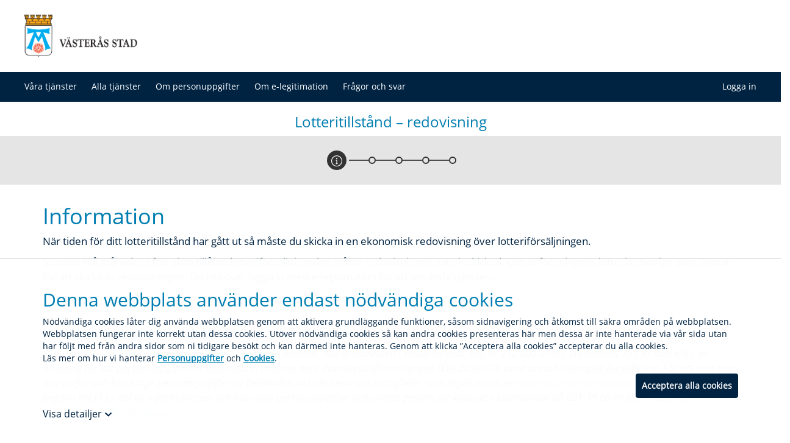

--- FILE ---
content_type: text/html; charset=utf-8
request_url: https://minasidor.vasteras.se/s/lotteritillstand_redovisning
body_size: 696
content:

<!DOCTYPE html>
<html lang="en">
  <head>
    <meta charset="utf-8">
    <meta http-equiv="X-UA-Compatible" content="IE=edge">
    <meta name="viewport" content="width=device-width, initial-scale=1">
    <!-- The above 3 meta tags *must* come first in the head; any other head content must come *after* these tags -->
    <meta name="description" content="">
    <meta name="author" content="">
    <meta name="google" content="notranslate" />
    <link rel="icon" href="../../favicon.ico">
    <script >API_URL="https://minasidor.vasteras.se"</script>
 <title>Självservice</title>
   <!-- <script src="https://polyfill.io/v3/polyfill.min.js?features=Object.entries%2CObject.keys%2CObject.values%2Cdefault%2Ces2015%2Ces2016%2Ces2017%2Ces2018%2Ces2019%2Ces5%2Ces6%2Ces7"></script> -->
	<link rel="stylesheet" href="/a/portal.css">
 
  	<link href="/fonts/fa5/css/all.min.css" rel="stylesheet"> 
	<link href="/fonts/fa5/css/light.min.css" rel="stylesheet">
    <link href="/fonts/font.css" rel="stylesheet">
    <link href="/angle/vendor/simple-line-icons/css/simple-line-icons.css" rel="stylesheet" type="text/css">
    <link href="/font-awesome/css/font-awesome.min.css" rel="stylesheet">
    <link href="/flatpickr/flatpickr.css" rel="stylesheet">
    <link href="/css/bootstrap.min.css" rel="stylesheet">
  </head>
  <body>
    <div id="root"></div>
    <script src="/static/js/main.js"></script>
    <script src="bootstrap-3/js/bootstrap.min.js"></script>
  </body>
</html>


--- FILE ---
content_type: text/html; charset=utf-8
request_url: https://minasidor.vasteras.se/s/bootstrap-3/js/bootstrap.min.js
body_size: 696
content:

<!DOCTYPE html>
<html lang="en">
  <head>
    <meta charset="utf-8">
    <meta http-equiv="X-UA-Compatible" content="IE=edge">
    <meta name="viewport" content="width=device-width, initial-scale=1">
    <!-- The above 3 meta tags *must* come first in the head; any other head content must come *after* these tags -->
    <meta name="description" content="">
    <meta name="author" content="">
    <meta name="google" content="notranslate" />
    <link rel="icon" href="../../favicon.ico">
    <script >API_URL="https://minasidor.vasteras.se"</script>
 <title>Självservice</title>
   <!-- <script src="https://polyfill.io/v3/polyfill.min.js?features=Object.entries%2CObject.keys%2CObject.values%2Cdefault%2Ces2015%2Ces2016%2Ces2017%2Ces2018%2Ces2019%2Ces5%2Ces6%2Ces7"></script> -->
	<link rel="stylesheet" href="/a/portal.css">
 
  	<link href="/fonts/fa5/css/all.min.css" rel="stylesheet"> 
	<link href="/fonts/fa5/css/light.min.css" rel="stylesheet">
    <link href="/fonts/font.css" rel="stylesheet">
    <link href="/angle/vendor/simple-line-icons/css/simple-line-icons.css" rel="stylesheet" type="text/css">
    <link href="/font-awesome/css/font-awesome.min.css" rel="stylesheet">
    <link href="/flatpickr/flatpickr.css" rel="stylesheet">
    <link href="/css/bootstrap.min.css" rel="stylesheet">
  </head>
  <body>
    <div id="root"></div>
    <script src="/static/js/main.js"></script>
    <script src="bootstrap-3/js/bootstrap.min.js"></script>
  </body>
</html>


--- FILE ---
content_type: text/css; charset=utf-8
request_url: https://minasidor.vasteras.se/a/portal.css
body_size: 8984
content:
/*BILD FÖR SWISH I PAYMENT*/
h1.swish a{
font-size: 0px;
    padding: 0.46em 1.6em;
    border: 0.1em solid lightgrey;
    margin: 0 0.2em 0.2em 0;
    box-sizing: border-box;
    /* box-shadow: 0 0.04em rgba(0,0,0,0.35); */
    text-decoration: none;
    /* color: black; */
    text-shadow: 0 0.04em rgba(0,0,0,0.35);
    /* background-color: lightgray; */
    display: inline-block;
    text-align: center;
    border-radius: 0.12em;
    /* border-color: #ccc; */
    border-style: none;
    border-width: 2px;
    text-transform: capitalize;
    width: 70%;
    background-image: url(https://minasidor.vasteras.se/a/swish.jpeg);
    background-repeat: no-repeat;
    background-size: contain;
    height: 88px;
}


/*BILD FÖR KORT I PAYMENT*/
h1.card a{
font-size: 0px;
    padding: 0.46em 1.6em;
    border: 0.1em solid lightgrey;
    margin: 0 0.2em 0.2em 0;
    box-sizing: border-box;
    /* box-shadow: 0 0.04em rgba(0,0,0,0.35); */
    text-decoration: none;
    /* color: black; */
    text-shadow: 0 0.04em rgba(0,0,0,0.35);
    /* background-color: lightgray; */
    display: inline-block;
    text-align: center;
    border-radius: 0.12em;
    /* border-color: #ccc; */
    border-style: none;
    border-width: 2px;
    text-transform: capitalize;
    width: 70%;
    background-image: url(https://minasidor.vasteras.se/a/kort.png);
    background-repeat: no-repeat;
    background-size: contain;
    height: 88px;
}

.sp-search h1 {
    text-align: left;
}
.gap {
 	height:  72px; 
}
.service h1 {
font-family: 'Open Sans', sans-serif !important; 
}
.sp-search h1 {
font-family: 'Open Sans', sans-serif !important; 
}
.s-row .col-md-12 {
	position: relative;
    padding: 0;
    top: -12px;
}
p, div, label, pre, span, a {
font-family: 'Open Sans', sans-serif !important; 

}
p, div, label, pre, a {
color: rgb(0, 35, 66);
}

h1, h2, h3, h4 {
font-family: 'Open Sans', sans-serif !important;
color:rgb(0, 126, 177) !important;
font-weight: 400 !important;
}

.sp-search p {
    text-align: left;
}
.mypage-row .col-md-12 >div >div:first-child {
    justify-content: flex-start !important;
    //padding: 20px 0;
    //height: 107px;
    padding: 24px 40px !important;
}
.profile label  {
	z-index: 1234 !important;
}

.ql-indent-1 {
	margin-left: 12px !important;
}
.ql-indent-2 {
	margin-left: 24px !important;
}
.ql-indent-3 {
	margin-left: 24px !important;
}
.mypage-row span:hover, a:hover {
	text-decoration: none !important;
}
.home-row .col-md-12 >div:nth-child(2) {
	z-index: 1;
    position: relative;
}
.serviceborder .col-md-12 {
	padding: 0 !important;
}
.mypage-row span, a {
	text-decoration: none !important;
}
.content-row {
    min-height: calc(100vh - 281px);
}

.hide{
height:0px;
 width:0px;
  opacity:0;
}

.hideInPortal{
height:0px;
 width:0px;
  opacity:0;
}
body {
	overflow-x: hidden;
    font-family: "Open Sans" !important;
}
.home-row {
background: #f7f7f7 !important;
position: relative;
top: -12px;
overflow: hidden;
padding: 50px 0;
}
h1, .sp-search {
	z-index: 1;
    position: relative;
}
.sp-search >div:first-child{
	//min-width: 360px;
}
.home-row:after {
    background: linear-gradient(90deg, #fff 0, rgba(255, 255, 255, 0) 100%);
    clip-path: polygon(100% 0, 0 0, 100% 100%);
        width: 100%;
    height: 100%;
    position: absolute;
    top: 0;
    left: 0;
    display: block;
    content: "";
        z-index: 0;
}
.home-row:before {
	display: block;
    z-index: 0;
    background: linear-gradient(135deg, #fff 0, rgba(255, 255, 255, 0) 100%);
    clip-path: polygon(70% 0, 100% 0, 100% 20%, 80% 100%, 20% 100%);
        width: 100%;
    height: 100%;
    position: absolute;
    top: 0;
    left: 0;
    content: "";
}
li::after {
	background: #dce8f0 !important;
}
.main-nav .col-md-12 >div >ul li span {

}
.main-nav .col-md-12 >div >div {
	background: #dce8f0  !important;
}
.serviceborder {
    position: relative;
    top: -12px;
}
/*
.button {

}
button:focus {
	outline: none !important;
}
button span {
	color: black !important;
    display: block !important;
    background-color: white !important;
    transition: all 0.2s ease 0s !important;
    padding: 10px 24px !important;
    border-radius: 256px !important;
}
button {
	margin-bottom: 12px !important;
	transition: .2s ease all !Important;
 	font-size: 14px !important;
    justify-content: center !important;
    margin: 0 12px 12px 12px !important;
    -webkit-appearance: none !important;
    border-radius: 40px !important;
    max-width: 350px !important;    
    display: inline-block;
    cursor: pointer;
    background: black;
    border-width: initial !important;
    border-style: none !important;
    border-color: initial !important;
    border-image: initial !important;
    padding: 2px !important;
}
*/

.skyline img {
   width:100%;
  height: auto;
}

img {
max-width: 100%
}

.bottom-container {
	background: rgb(0, 35, 66);
    //padding: 26px 26px 50px 26px;
    padding: 26px 40px;
    display: flex;
    flex-direction: row;
    position: relative;
    overflow: hidden;
}
.footer-link {
	position: absolute;
    right: 26px;
    bottom: 26px;
    z-index: 1;
}
.bottom-container a {

    color: white;
}


.bottom-container >div:first-child {
    background: url(./logovasteras.jpg);
    display: none;
    height: auto;
    width: 85px;
    background-size: contain;
    background-repeat: no-repeat;
}
.bottom-container div {
	margin-right: 26px;
    padding-bottom: 12px;
}
.bottom-container h2 {
	color: white !important;
    font-size: 24px;
    position: relative;
        margin: 0 0 12px 0;
}
.bottom-container p {
	color: white;
    position: relative;
}
.bottom-container div {
	position: relative;
}

.map-save-state {
	max-height: 50px!important;
}
.controls-wrapper {
	padding: 0 6px 6px 0 !important;
}
.ol-viewport {
 	//min-height: 150px !important; 
}
.ol-viewport canvas {
 	//min-height: inherit;
 // width: auto !important;
}
.selected {
 	padding: 0 !important; 
}
.map-wrapper div div input {
	//width: 250px;
    position: relative;
    top: 12px;
   // left: -34px;
}
.map-wrapper >div:nth-child(2) {
	height: inherit !important;
}

/* -------------------- style-changes Västerås -------------------- */

.sc-gNJABI.pyVJR, .sc-lnmtFM.gJMEiY {
    margin-bottom: 30px;
}

/* avstånd mellan kategorierna under våra tjänster */
.sp-formgroup-container.sc-hMFtBS.dpbccA {
    min-height: 350px;
}

/* färg etikett tjänster*/
.sc-hEsumM.bMTegn {
    background-color: #002342;
    border: none;
    color: #fff;
    font-weight: normal;
}

/* ta bort onödig rubrik över alla tjänster */
.sc-hEsumM.eUBHpb {
    display: none;
}

/* header inne i tjänst */
.sc-hMFtBS.jsQQwY {
    background: rgb(247, 247, 247);
}

/* ikon header i tjänst */
.sc-fQkuQJ.FPUra {
    background: rgb(0, 35, 66);
    padding: 3px;
}

icon-badge, icon-info {
     top: 3px; 
}

.sc-hMFtBS.eHiGKM button {
    border: 1px  rgb(0, 35, 66);
}

/* Sidan frågor och svar */
.sc-hMFtBS.jgWdLT  {
    max-width: 1170px;
    margin: 0 auto;
}

/* pdf under alla tjänster */
.sc-bYSBpT.hKcpTU {
      left: inherit;
}

/* länkar är blå */
p a {
      color: #337ab7;
}

.ReactModal__Overlay, .ReactModal__Overlay--after-open{
  z-index: 9999999 !important;
}

.cookie-bar a {
	color: rgb(0, 126, 177);
  	font-weight: bold;
  	text-decoration: underline !important;
}


/* DROPDOWN */
.cKmxXT {
  border: none !important; 
  padding-bottom: 1rem !important;
  background: none !important;
  /*background: #fff !important; */
}
.cKmxXT:before{
  height: 30px !important;
  margin-top: 26px !important;
  z-index: 99999 !important;
}
.cKmxXT:after{
  margin-top: 11px !important;
  z-index: 99999 !important;
}

.cKmxXT > label{
  font-weight: bold !important;
top: 3px !important;
  font-size: inherit !important;
   background: none !important;
  }

.cKmxXT >  select{
 	margin-top: 25px !important; 
  	border: 1px solid rgb(0, 35, 66) !important;
	padding: 1rem 0rem 0rem 1rem !important;
  border-radius: 4px;
  background: #fff !important; 
  /*background-color: rgba(255, 255, 255, 0.3) !important*/
} 
.cKmxXT >  label{
color: rgb(0, 35, 66) !important;
}

/* Double dropdown*/
.dcKzND{
  border: none !important; 
  padding-bottom: 1rem !important;
   /*background: #fff !important;*/
}

.dcKzND div:before{
  height: 50% !important;
  /*margin-top: 26px !important;*/
  top: 1px !important;
  display: none !important;
}

.dcKzND div:after{
  top: 13px !important;
}


.dcKzND div label{
  font-weight: bold !important;
  top: -22px !important;
  font-size: inherit !important;
   background: none !important;
  }

.dcKzND  div  select{
 	margin-top: 25px !important; 
  	border: 1px solid rgb(0, 35, 66) !important;
	padding: 1rem 0rem 0rem 1rem !important;
   border-radius: 4px;  
  background-color: #fff  !important
} 

.dcKzND div{
  	border-bottom: none !important;
  height: 40px !important;
 /*background: #fff !important;*/
} 

.ixqeKh span {
    font-weight: 700;
    margin: 0px;
    float: right;
}

--- FILE ---
content_type: text/css; charset=UTF-8
request_url: https://minasidor.vasteras.se/fonts/font.css
body_size: 7759
content:
/*SERVER FONTS*/
@font-face {
  font-family: "Open Sans";
  font-style: normal;
  font-weight: 300;
  src: local("Open Sans Light"), local("OpenSans-Light"),
    /* from https://fonts.gstatic.com/s/opensans/v15/mem5YaGs126MiZpBA-UN_r8OUuht.eot */
      url("Open_Sans_300.eot?#iefix") format("embedded-opentype"),
    /* from https://fonts.gstatic.com/s/opensans/v15/mem5YaGs126MiZpBA-UN_r8OUuhv.woff */
      url("Open_Sans_300.woff") format("woff"),
    /* from https://fonts.gstatic.com/s/opensans/v15/mem5YaGs126MiZpBA-UN_r8OUuhp.woff2 */
      url("Open_Sans_300.woff2") format("woff2"),
    /* from https://fonts.gstatic.com/l/font?kit=mem5YaGs126MiZpBA-UN_r8OUuhu&skey=b33cc031a589c168&v=v15#OpenSans */
      url("Open_Sans_300.svg#OpenSans") format("svg"),
    /* from https://fonts.gstatic.com/s/opensans/v15/mem5YaGs126MiZpBA-UN_r8OUuhs.ttf */
      url("Open_Sans_300.ttf") format("truetype");
}
@font-face {
  font-family: "Open Sans";
  font-style: normal;
  font-weight: 400;
  src: local("Open Sans Regular"), local("OpenSans-Regular"),
    /* from https://fonts.gstatic.com/s/opensans/v15/mem8YaGs126MiZpBA-UFVZ0f.eot */
      url("Open_Sans_400.eot?#iefix") format("embedded-opentype"),
    /* from https://fonts.gstatic.com/s/opensans/v15/mem8YaGs126MiZpBA-UFVZ0d.woff */
      url("Open_Sans_400.woff") format("woff"),
    /* from https://fonts.gstatic.com/s/opensans/v15/mem8YaGs126MiZpBA-UFVZ0b.woff2 */
      url("Open_Sans_400.woff2") format("woff2"),
    /* from https://fonts.gstatic.com/l/font?kit=mem8YaGs126MiZpBA-UFVZ0c&skey=62c1cbfccc78b4b2&v=v15#OpenSans */
      url("Open_Sans_400.svg#OpenSans") format("svg"),
    /* from https://fonts.gstatic.com/s/opensans/v15/mem8YaGs126MiZpBA-UFVZ0e.ttf */
      url("Open_Sans_400.ttf") format("truetype");
}
@font-face {
  font-family: "Open Sans";
  font-style: italic;
  font-weight: 400;
  src: local("Open Sans Italic"), local("OpenSans-Italic"),
    /* from https://fonts.gstatic.com/s/opensans/v15/mem6YaGs126MiZpBA-UFUK0Zdck.eot */
      url("Open_Sans_400italic.eot?#iefix") format("embedded-opentype"),
    /* from https://fonts.gstatic.com/s/opensans/v15/mem6YaGs126MiZpBA-UFUK0Zdcs.woff */
      url("Open_Sans_400italic.woff") format("woff"),
    /* from https://fonts.gstatic.com/s/opensans/v15/mem6YaGs126MiZpBA-UFUK0Zdc0.woff2 */
      url("Open_Sans_400italic.woff2") format("woff2"),
    /* from https://fonts.gstatic.com/l/font?kit=mem6YaGs126MiZpBA-UFUK0Zdco&skey=743457fe2cc29280&v=v15#OpenSans */
      url("Open_Sans_400italic.svg#OpenSans") format("svg"),
    /* from https://fonts.gstatic.com/s/opensans/v15/mem6YaGs126MiZpBA-UFUK0Zdcg.ttf */
      url("Open_Sans_400italic.ttf") format("truetype");
}

@font-face {
  font-family: 'Roboto';
  font-style: normal;
  font-weight: 400;
  src: url('Roboto_400.eot'); /* IE9 Compat Modes */ src: local('Roboto_400'),

       url('Roboto_400.eot?#iefix') format('embedded-opentype'), /* IE6-IE8 */

       url('Roboto_400.woff2') format('woff2'), /* Super Modern Browsers */

       url('Roboto_400.woff') format('woff'), /* Modern Browsers */

       url('Roboto_400.ttf') format('truetype'), /* Safari, Android, iOS */

       url('Roboto_400.svg#Roboto') format('svg'); /* Legacy iOS */
}

@font-face {
  font-family: 'Raleway';
  font-style: normal;
  font-weight: 400;
  src: url('Raleway_400.eot'); /* IE9 Compat Modes */ src: local(''),

       url('Raleway_400.eot?#iefix') format('embedded-opentype'), /* IE6-IE8 */

       url('Raleway_400.woff2') format('woff2'), /* Super Modern Browsers */

       url('Raleway_400.woff') format('woff'), /* Modern Browsers */

       url('Raleway_400.ttf') format('truetype'), /* Safari, Android, iOS */

       url('Raleway_400.svg#Raleway') format('svg'); /* Legacy iOS */
}
@font-face {
  font-family: 'Raleway';
  font-style: normal;
  font-weight: 700;
  src: url('Raleway_700.eot'); /* IE9 Compat Modes */ src: local(''),

       url('Raleway_700.eot?#iefix') format('embedded-opentype'), /* IE6-IE8 */

       url('Raleway_700.woff2') format('woff2'), /* Super Modern Browsers */

       url('Raleway_700.woff') format('woff'), /* Modern Browsers */

       url('Raleway_700.ttf') format('truetype'), /* Safari, Android, iOS */
       
       url('Raleway_700.svg#Raleway') format('svg'); /* Legacy iOS */
}
/* fira-sans-100 - latin */
@font-face {
  font-family: 'Fira Sans';
  font-style: normal;
  font-weight: 100;
  src: url('../fonts/fira-sans-v16-latin-100.eot'); /* IE9 Compat Modes */
  src: local(''),
       url('../fonts/fira-sans-v16-latin-100.eot?#iefix') format('embedded-opentype'), /* IE6-IE8 */
       url('../fonts/fira-sans-v16-latin-100.woff2') format('woff2'), /* Super Modern Browsers */
       url('../fonts/fira-sans-v16-latin-100.woff') format('woff'), /* Modern Browsers */
       url('../fonts/fira-sans-v16-latin-100.ttf') format('truetype'), /* Safari, Android, iOS */
       url('../fonts/fira-sans-v16-latin-100.svg#FiraSans') format('svg'); /* Legacy iOS */
}
/* fira-sans-300 - latin */
@font-face {
  font-family: 'Fira Sans';
  font-style: normal;
  font-weight: 300;
  src: url('../fonts/fira-sans-v16-latin-300.eot'); /* IE9 Compat Modes */
  src: local(''),
       url('../fonts/fira-sans-v16-latin-300.eot?#iefix') format('embedded-opentype'), /* IE6-IE8 */
       url('../fonts/fira-sans-v16-latin-300.woff2') format('woff2'), /* Super Modern Browsers */
       url('../fonts/fira-sans-v16-latin-300.woff') format('woff'), /* Modern Browsers */
       url('../fonts/fira-sans-v16-latin-300.ttf') format('truetype'), /* Safari, Android, iOS */
       url('../fonts/fira-sans-v16-latin-300.svg#FiraSans') format('svg'); /* Legacy iOS */
}
/* fira-sans-regular - latin */
@font-face {
  font-family: 'Fira Sans';
  font-style: normal;
  font-weight: 400;
  src: url('../fonts/fira-sans-v16-latin-regular.eot'); /* IE9 Compat Modes */
  src: local(''),
       url('../fonts/fira-sans-v16-latin-regular.eot?#iefix') format('embedded-opentype'), /* IE6-IE8 */
       url('../fonts/fira-sans-v16-latin-regular.woff2') format('woff2'), /* Super Modern Browsers */
       url('../fonts/fira-sans-v16-latin-regular.woff') format('woff'), /* Modern Browsers */
       url('../fonts/fira-sans-v16-latin-regular.ttf') format('truetype'), /* Safari, Android, iOS */
       url('../fonts/fira-sans-v16-latin-regular.svg#FiraSans') format('svg'); /* Legacy iOS */
}
/* fira-sans-600 - latin */
@font-face {
  font-family: 'Fira Sans';
  font-style: normal;
  font-weight: 600;
  src: url('../fonts/fira-sans-v16-latin-600.eot'); /* IE9 Compat Modes */
  src: local(''),
       url('../fonts/fira-sans-v16-latin-600.eot?#iefix') format('embedded-opentype'), /* IE6-IE8 */
       url('../fonts/fira-sans-v16-latin-600.woff2') format('woff2'), /* Super Modern Browsers */
       url('../fonts/fira-sans-v16-latin-600.woff') format('woff'), /* Modern Browsers */
       url('../fonts/fira-sans-v16-latin-600.ttf') format('truetype'), /* Safari, Android, iOS */
       url('../fonts/fira-sans-v16-latin-600.svg#FiraSans') format('svg'); /* Legacy iOS */
}
/* fira-sans-900 - latin */
@font-face {
  font-family: 'Fira Sans';
  font-style: normal;
  font-weight: 900;
  src: url('../fonts/fira-sans-v16-latin-900.eot'); /* IE9 Compat Modes */
  src: local(''),
       url('../fonts/fira-sans-v16-latin-900.eot?#iefix') format('embedded-opentype'), /* IE6-IE8 */
       url('../fonts/fira-sans-v16-latin-900.woff2') format('woff2'), /* Super Modern Browsers */
       url('../fonts/fira-sans-v16-latin-900.woff') format('woff'), /* Modern Browsers */
       url('../fonts/fira-sans-v16-latin-900.ttf') format('truetype'), /* Safari, Android, iOS */
       url('../fonts/fira-sans-v16-latin-900.svg#FiraSans') format('svg'); /* Legacy iOS */
}



--- FILE ---
content_type: application/javascript; charset=UTF-8
request_url: https://minasidor.vasteras.se/static/js/61.6dc80016.chunk.js
body_size: 488
content:
(window.webpackJsonp=window.webpackJsonp||[]).push([[61],{1110:function(r,t,a){"use strict";a.r(t);var e=a(0),n=a.n(e),o=(a(3),a(82)),s=a(8),l=a.n(s);t.default=function(r){var t=r.extra;t.label,t.style&&t.style,t.class&&t.class;if(!t.code)return null;var a=Object(o.filterString)({str:t.code,context:{formData:r.formData||l()(r,"dataset.formData.formdata"),userData:r.userData,user:r.user,org:r.org,form:r.form}});return n.a.createElement("div",{dangerouslySetInnerHTML:{__html:a}})}}}]);

--- FILE ---
content_type: application/javascript; charset=UTF-8
request_url: https://minasidor.vasteras.se/static/js/30.522f694d.chunk.js
body_size: 581
content:
(window.webpackJsonp=window.webpackJsonp||[]).push([[30],{1079:function(c,l,s){"use strict";s.r(l);var a=s(5),t=s(0),e=s.n(t),n=s(50),o=s.n(n);l.default=function(c){var l,s=c.extra,t=void 0===s?{}:s,n=o()((l={},Object(a.a)(l,"col-xs-".concat(t.xs),t.xs),Object(a.a)(l,"col-sm-".concat(t.sm),t.sm),Object(a.a)(l,"col-md-".concat(t.cols),t.cols),Object(a.a)(l,"col-lg-".concat(t.lg),t.lg),Object(a.a)(l,"col-xl-".concat(t.xl),t.xl),l)),r=t.cssStyle?t.cssStyle:null;return c.noRow?c.children:(t.class&&(n=n+" "+t.class),e.a.createElement("div",{style:r,className:n},c.children))}}}]);

--- FILE ---
content_type: text/plain; charset=UTF-8
request_url: https://minasidor.vasteras.se/socket.io/?EIO=3&transport=polling&t=Pm9_rZO
body_size: 154
content:
96:0{"sid":"wggBIxgKxCfRIFn_AAcp","upgrades":["websocket"],"pingInterval":25000,"pingTimeout":5000}

--- FILE ---
content_type: application/javascript; charset=UTF-8
request_url: https://minasidor.vasteras.se/static/js/105.d2961c13.chunk.js
body_size: 3971
content:
(window.webpackJsonp=window.webpackJsonp||[]).push([[105],{1189:function(e,t,n){"use strict";n.r(t);var a=n(21),r=n(22),i=n(24),o=n(23),s=n(25),l=n(2),c=n(0),u=n.n(c),d=n(3),f=n(8),p=n.n(f),m=n(82),b=n(183),g=n(34);function x(){var e=Object(l.a)(["\n  padding: 16px 20px;\n"]);return x=function(){return e},e}function v(){var e=Object(l.a)([""]);return v=function(){return e},e}function h(){var e=Object(l.a)([""]);return h=function(){return e},e}function k(){var e=Object(l.a)(["\n  padding: 14px 20px;\n  display: flex;\n  align-items: center;\n  justify-content: space-between;\n  cursor: pointer;\n  border-radius: 4px;\n  font-size: 16px;\n  background-color: rgb(184, 0, 0);\n  color: #f5f5f5;\n"]);return k=function(){return e},e}function j(){var e=Object(l.a)(["\n  margin-bottom: 15px;\n  border: 1px solid #ddd;\n  border-radius: 4px;\n"]);return j=function(){return e},e}var E=d.default.div(j()),w=d.default.div(k()),O=d.default.div(h()),y=d.default.em(v()),L=d.default.div(x()),C=function(e){return function(t){var n=t.builder,a=void 0!==n&&n,r=t.extra,i=void 0===r?{}:r,o=i.showHideButton,s=void 0!==o&&o,l=i.showHideButtonLabel,d=void 0===l?"":l,f=Object(c.useState)(!1),p=Object(g.a)(f,2),m=p[0],b=p[1];return!s||a?u.a.createElement(e,t):u.a.createElement(E,{className:"textComponentWrapper"},u.a.createElement(w,{className:"textComponentWrapper-header",onClick:function(){return b(!m)}},u.a.createElement(O,null,d),u.a.createElement(y,{className:m?"far fa-minus":"far fa-plus"})),m&&u.a.createElement(L,{className:"textComponentWrapper-content"},u.a.createElement(e,t)))}};function N(){var e=Object(l.a)(["\n  display: flex;\n  margin-bottom: 12px;\n  @media screen and (max-width: 600px) {\n    flex-direction: column;\n    button:first-child {\n      margin-bottom: 6px;\n    }\n  }\n  button {\n    -webkit-appearance: none;\n    border: none;\n    background:none;\n    display: flex;\n    border-radius: 24px;\n    color: black;\n    align-items: center;\n    margin-right: 24px;\n    :focus {\n      outline: none;\n    }\n    em {\n      transition: .2s ease all;\n      margin-right: 12px;\n      display: block;\n      height: 18px;\n      width: 18px;\n      border-radius: 50%;\n      color: white;\n      background: rgba(0,0,0,0.66);\n      font-size: 11px;\n      display: flex;\n      justify-content: center;\n      align-items: center;\n    }\n\n  }\n"]);return N=function(){return e},e}var S=d.default.div(N()),D=function(e){function t(e){var n;return Object(a.a)(this,t),(n=Object(i.a)(this,Object(o.a)(t).call(this,e))).increaseText=function(e){n.setState({toggle:!n.state.toggle})},n.increaseLines=function(e){n.setState({toggleLines:!n.state.toggleLines})},n.text=function(){var e=n.props.extra;return n.props.builder?e.label:Object(m.filterString)({str:e.label,context:{formData:n.props.formData||p()(e,"dataset.formData.formdata"),userData:n.props.userData,org:n.props.org,form:n.props.form}})},n.state={toggle:!1,toggleLines:!1},n}return Object(s.a)(t,e),Object(r.a)(t,[{key:"render",value:function(){var e=this,t=this.props.extra;return u.a.createElement(u.a.Fragment,null,this.props.extra.available?u.a.createElement(S,{className:"availability-buttons"},u.a.createElement("button",{onClick:function(t){return e.increaseText(t)}},u.a.createElement("em",null,u.a.createElement("i",{className:this.state.toggle?"fas fa-minus":"fas fa-plus"})),this.state.toggle?"Minska textstorlek":"\xd6ka textstorlek"),u.a.createElement("button",{onClick:function(t){return e.increaseLines(t)}},u.a.createElement("em",null,u.a.createElement("i",{className:this.state.toggleLines?"fas fa-minus":"fas fa-plus"})),this.state.toggleLines?"Minska radavst\xe5nd":"\xd6ka radavst\xe5nd")):null,u.a.createElement(b.a,{"aria-label":"text",modifiers:["breakword","text",this.state.toggle?"zoom":"",this.state.toggleLines?"linesIncrease":""],dangerouslySetInnerHTML:{__html:this.text()},inlineStyle:t.inlineStyle}))}}]),t}(u.a.Component);t.default=C(D)}}]);

--- FILE ---
content_type: application/javascript; charset=UTF-8
request_url: https://minasidor.vasteras.se/static/js/85.ff3e029b.chunk.js
body_size: 1020
content:
(window.webpackJsonp=window.webpackJsonp||[]).push([[85],{1080:function(n,e,t){"use strict";t.r(e);var r=t(2),a=t(0),i=t.n(a),l=t(3),u=t(50),c=t.n(u);function o(){var n=Object(r.a)(["\n  ","\n"]);return o=function(){return n},n}function s(){var n=Object(r.a)(["\n  ","\n"]);return s=function(){return n},n}var f=l.default.div(s(),function(n){return n.inlineStyle}),d=l.default.div(o(),function(n){return n.inlineStyle});e.default=function(n){var e=n.extra?n.extra:{},t=c()({row:!e.noRow,"no-gutters":e.noGutters});e.class&&(t=t+" "+e.class);var r=e.cssStyle?e.cssStyle:null,a=i.a.createElement(f,{inlineStyle:e.inlineStyle,className:t,style:r},n.children);if(e.noRow){var l=n.children,u=i.a.Children.map(l,function(n){return i.a.cloneElement(n,{noRow:!0})});return i.a.createElement(d,{className:t,inlineStyle:e.inlineStyle},u)}if("viewExternal"==n.pageType){var o=e.fullWidth?"container-fluid":"container";return e.noGutters&&e.fullWidth&&(o="container-nogutter"),i.a.createElement("div",{className:o},a)}return a}}}]);

--- FILE ---
content_type: application/javascript; charset=UTF-8
request_url: https://minasidor.vasteras.se/static/js/78.d04bc773.chunk.js
body_size: 8038
content:
(window.webpackJsonp=window.webpackJsonp||[]).push([[78],{1120:function(t,e,n){"use strict";n.r(e);var a=n(21),r=n(22),o=n(24),i=n(23),c=n(25),l=n(2),d=n(0),s=n.n(d),m=n(3),u=n(15),f=n(16),p=n.n(f),v=n(110),b=n.n(v),E=n(155),h=n.n(E),g=n(2161),x=n(183),k=n(18),w=n(8),C=n.n(w);function O(){var t=Object(l.a)(["\n  margin-top: 25px;\n"]);return O=function(){return t},t}function y(){var t=Object(l.a)(["\n  span {\n    color: #888 !important;\n    cursor: not-allowed !important;\n    opacity: 0.5 !important;\n  }\n"]);return y=function(){return t},t}function S(){var t=Object(l.a)(["\n  font-weight: light;\n  color: red;\n"]);return S=function(){return t},t}function T(){var t=Object(l.a)(["\n  font-weight: bold;\n  color: black;\n"]);return T=function(){return t},t}function N(){var t=Object(l.a)(["\nmargin: auto;\ntop: calc(50% - 83.5px);\nposition: relative;\nbackground: white;\npadding: 20px;\nwidth: auto !important;\n\n>div {\n  width: 100% !important;\n  text-align: center;\n  margin: 0 !important;\n  & h1 {\n    text-align: center;\n    margin: 0;\n  }\n  & button {\n    margin-top: 12px;\n\n  }\n  & div {\n    width: 100% !important;\n  }\n  & div:last-child {\n    display: flex;\n    justify-content: center;\n    flex-direction: row;\n  }\n}\n\n"]);return N=function(){return t},t}function j(){var t=Object(l.a)(["\n  display: ",";\n  position: fixed;\n  top: 0px;\n  left: 0px;\n  right: 0px;\n  bottom: 0px;\n  background: ",";\n  transition: .2s ease background;\n  width: 100% !important;\n  z-index: 9999999999;\n\n"]);return j=function(){return t},t}var A={content:{top:"50%",left:"50%",height:"70%",right:"auto",bottom:"auto",marginRight:"-50%",transform:"translate(-50%, -50%)","z-index":"123123213"}},I=(m.default.div(j(),function(t){return t.isOpen?"block !important":"none !important"},function(t){return t.isOpen?"rgba(0,0,0,0.3) !important":"none"}),m.default.div(N())),V=m.default.div(T()),_=m.default.div(S()),M=(m.default.div(y()),m.default.div(O()),function(t){function e(t,n){var r;return Object(a.a)(this,e),(r=Object(o.a)(this,Object(i.a)(e).call(this,t,n))).abort=function(t){r.setState({confirmAbort:!0})},r.abortConfirm=function(t){r.setState({confirmAbort:!1},function(){var t=C()(r.props,"formData.formname","[Ok\xe4nt formul\xe4r]");r.props.logValidation({error:r.props.activeTab,componentName:"ABORT",formName:t});var e=r.props.extra,n=void 0===e?{}:e;n.cancelUrl&&!p()(n.cancelUrl.trim())?!/[a-zA-Z]\:\/\//.test(n.cancelUrl)?r.props.history.push(n.cancelUrl):window.location=n.cancelUrl:r.props.history.push("/")})},r.abortCancel=function(t){r.setState({confirmAbort:!1})},r.renderGlobalErrors=function(){var t=[],e=r.props,n=e.formNodes,a=void 0===n?{}:n,o=e.validation,i=void 0===o?{}:o;return p()(i.globalError)?null:(b()(i.globalError,function(e,n){var r=a[n],o=r&&r.extra?r.extra.label:"Unknown";r._id;t.push(s.a.createElement("div",{key:n},s.a.createElement(V,null,o),s.a.createElement(_,null,e&&Array.isArray(e)&&e.map(function(t,e){return s.a.createElement("div",{key:"error".concat(e)},s.a.createElement(u.a,{id:t}))}))))}),r.state.confirmValidation?s.a.createElement(x.a,{isOpen:!0,modifiers:["processButtons"]},t,s.a.createElement("div",null,s.a.createElement("button",{onClick:function(){r.setState({confirmValidation:!1}),r.props.changeStatus({id:r.state.confirmValidationId,toId:r.state.confirmValidationToId,resetTabs:!0})}},s.a.createElement(u.a,{id:"Ignore"})),s.a.createElement("button",{onClick:function(){return r.setState({confirmValidation:!1})}},s.a.createElement(u.a,{id:"Cancel"})))):null)},r.changeStatus=function(t){var e=t.id,n=t.toId,a=t.extra,o=r.props,i=(o.changeStatus,o.formNodes,o.activeNodes,o.validation),c=void 0===i?{}:i,l=(o.stopped,c.globalError),d=void 0===l?{}:l,s=(c.initialError,c.error),m=void 0===s?{}:s,u=!a.goToView;p()(d)&&p()(m)||a.ignoreValidation?r.props.changeStatus({id:e,toId:n,resetTabs:u}):(r.props.validateAll(),r.setState({confirmValidation:!0,confirmValidationId:e,confirmValidationToId:n}))},r.nextTab=function(){var t=r.props.extra,e=void 0===t?{}:t;window.scrollTo({top:0,left:0,behavior:"smooth"}),console.log("SMOOTH"),r.props.nextTab({validate:!e.ignoreValidationOnNext})},r.state={confirmAbort:!1,confirmValidation:!1,confirmExtra:!1},r}return Object(c.a)(e,t),Object(r.a)(e,[{key:"render",value:function(){var t=this,e=this.props,n=e.connections,a=void 0===n?[]:n,r=e.match,o=void 0===r?{}:r,i=e.activeTab,c=e.prevTab,l=(e.changeStatus,e.formNodes,e.activeNodes),d=void 0===l?[]:l,m=e.validation,f=void 0===m?{}:m,v=e.stopped,E=void 0!==v&&v,g=e.extra,w=void 0===g?{}:g,C=e.currentState,O=void 0===C?{}:C,y=o.params,S=void 0===y?{}:y,T=f.error,N=void 0===T?null:T,j=O.renderMode,V=void 0===j?"":j,_=w.allowOverriding,M=void 0!==_&&_,U=w.showSummaryButtons,B=void 0!==U&&U,z=0;if(b()(d,function(t,e){"section"==t.type&&z++}),!B&&(!0===E||"signMode"==V||"chatMode"==V||"summaryMode"==V))return null;a&&a.sort(function(t,e){var n=t.extra,a=void 0===n?{}:n,r=e.extra,o=void 0===r?{}:r;return a.order<o.order?1:-1});return s.a.createElement(x.a,{toggleButton:this.props.disabled,modifiers:["processButtons","processWidth"]},s.a.createElement("div",{className:"processbutton-cancel"},1==E.stopAbort||1==w.disableCancel?null:s.a.createElement("button",{onClick:this.abort},s.a.createElement(u.a,{id:"Cancel"}))),s.a.createElement("div",null,0!==i&&!E.stopPrevious&&"summaryMode"!==V&&s.a.createElement("button",{onClick:function(){c(),window.scrollTo({top:0,left:0,behavior:"smooth"})}},s.a.createElement(u.a,{id:"Previous"})),z-1!==i&&!E.stopNext&&"summaryMode"!==V&&s.a.createElement("button",{onClick:function(){t.nextTab()}},s.a.createElement(u.a,{id:"Next"})),!E.stopProcess&&a&&a.reverse().map(function(e,n){var a=e.extra,r=void 0===a?{}:a,o=r.confirm,c=void 0!==o&&o,l=r.confirm_cancel_text,d=void 0===l?"":l,m=r.confirm_confirm_text,v=void 0===m?"":m,b=r.confirm_header,E=void 0===b?"":b,g=r.confirm_text,w=void 0===g?"":g,C=(f||{}).globalError,O=void 0===C?{}:C;if(z-1===i||r.showOnAllTabs||B&&"summaryMode"==V)return r&&c&&w?s.a.createElement(s.a.Fragment,null,r.confirm&&r.confirm_header&&r.confirm_confirm_text&&r.confirm_cancel_text?s.a.createElement("button",{key:"processbtn"+n,onClick:function(e){return t.setState({confirmExtra:!0},f.globalError=null)}},s.a.createElement(u.a,{id:r.name?r.name:"-"})):s.a.createElement("button",{key:"processbtn"+n,onClick:function(e){return t.setState({confirmExtra:!0})}},s.a.createElement(u.a,{id:r.name?r.name:"-"})),p()(O)?s.a.createElement(h.a,{isOpen:t.state.confirmExtra,style:A,contentLabel:"Confirm modal"},s.a.createElement(k.e,{modifiers:"reasonModal"},s.a.createElement(x.a,{modifiers:[""]},s.a.createElement("h1",null,E||s.a.createElement(u.a,{id:"Are you sure?"})),s.a.createElement("div",null,w||s.a.createElement(u.a,{id:"SubmitErrand"})),s.a.createElement("div",null,s.a.createElement("button",{disabled:!p()(N),onClick:function(n){return t.changeStatus({id:S.id,toId:e.toId,resetTabs:!0,extra:r})}},s.a.createElement("span",null,v||s.a.createElement(u.a,{id:"Yes"}))),s.a.createElement("button",{onClick:function(e){return t.setState({confirmExtra:!1})}},s.a.createElement("span",null,d||s.a.createElement(u.a,{id:"No"}))))))):null):s.a.createElement("button",{disabled:!p()(N),onClick:function(n){t.changeStatus({id:S.id,toId:e.toId,resetTabs:!0,extra:r})},key:"processbtn"+n},s.a.createElement(u.a,{id:r.name?r.name:"-"}))})),M&&this.renderGlobalErrors(),s.a.createElement(h.a,{isOpen:this.state.confirmAbort,style:A,contentLabel:"Confirm modal"},s.a.createElement(I,{className:"service-abort"},s.a.createElement(x.a,{modifiers:["buttons"]},s.a.createElement("h1",null,s.a.createElement(u.a,{id:"ConfirmHeader"})),s.a.createElement("div",null,s.a.createElement(u.a,{id:"ConfirmInformation"})),s.a.createElement("div",null,s.a.createElement("button",{onClick:this.abortConfirm},s.a.createElement(u.a,{id:"Yes"})),s.a.createElement("button",{onClick:this.abortCancel},s.a.createElement(u.a,{id:"No"})))))))}}]),e}(s.a.Component));e.default=Object(g.a)(M)}}]);

--- FILE ---
content_type: application/javascript; charset=UTF-8
request_url: https://minasidor.vasteras.se/static/js/139.4a2a1e0e.chunk.js
body_size: 1313
content:
(window.webpackJsonp=window.webpackJsonp||[]).push([[139],{1160:function(e,t,n){"use strict";n.r(t);var o=n(34),r=n(2),i=n(0),u=n.n(i),a=n(3),c=n(2161),s=n(15);function d(){var e=Object(r.a)(["\n  color: red;\n"]);return d=function(){return e},e}var l=a.default.div(d());t.default=Object(c.a)(function(e){var t=e.extra,n=void 0===t?{}:t,r=n.link,a=void 0===r?"logout":r,c=n.timeout,d=void 0===c?300:c,v=n.logoutLink,w=void 0!==v&&v,b=Object(i.useState)(0),f=Object(o.a)(b,2),m=f[0],E=f[1],j=Object(i.useState)(null),k=Object(o.a)(j,2),p=k[0],O=k[1];Object(i.useEffect)(function(){window.addEventListener("mousemove",L),window.addEventListener("keypress",L),window.addEventListener("ontouchstart",L),window.addEventListener("onclick",L);var e=setInterval(h,1e3);return O(e),function(){window.removeEventListener("mousemove",L),window.removeEventListener("keypress",L),window.removeEventListener("ontouchstart",L),window.removeEventListener("onclick",L),clearInterval(p)}},[]);var L=Object(i.useCallback)(function(){E(0)},[m]);Object(i.useEffect)(function(){m>d&&(!e.builder&&w?e.logout():e.builder||e.history.push(a))},[m]);var h=Object(i.useCallback)(function(){E(function(e){return e+1})},[m]);return e.builder?u.a.createElement(l,{className:"sp-template"},u.a.createElement(s.a,{id:"Idle timeout"})):null})}}]);

--- FILE ---
content_type: application/javascript; charset=UTF-8
request_url: https://minasidor.vasteras.se/static/js/91.d00e9fda.chunk.js
body_size: 3248
content:
(window.webpackJsonp=window.webpackJsonp||[]).push([[91],{1131:function(n,t,e){"use strict";e.r(t);var i=e(2),r=e(0),a=e.n(r),o=e(3),c=(e(82),e(15),e(183));function u(){var n=Object(i.a)(["\n  padding: 3px 5px;\n  background-color: rgba(0, 0, 0, 0.7);\n  color: #fff;  \n  font-size: 14px;\n  border-radius: 5px;\n"]);return u=function(){return n},n}function p(){var n=Object(i.a)(["\n  width: 100%;\n  display: none;\n  justify-content: center;\n  position: absolute;\n  top: 50px;\n  right: ",";\n  // right: ",";\n  white-space: nowrap;\n  z-index: 1;\n\n  &:before {\n    content: '';\n    display: block;\n    width: 0; \n    height: 0; \n    border-left: 8px solid transparent;\n    border-right: 8px solid transparent; \n    border-bottom: 8px solid rgba(0, 0, 0, 0.7);\n    position: absolute;\n    top: -8px;\n  }\n\n  ",":hover & {\n    display: flex;\n  }\n"]);return p=function(){return n},n}function d(){var n=Object(i.a)(["\n  width: ",";\n  height: ",";\n  padding: 4px;\n  border: ",";\n  border-radius: 50%;\n\n  justify-content: center;\n  position: relative;\n  margin: ",";\n  background: ",";\n  display: ",";\n\n  & em {\n    opacity: ",";\n    width: ",";\n    height: ",";\n    top: 3.5px;\n    position: relative;\n    display: inherit;\n    justify-content: inherit;\n    align-items: inherit;\n    font-size: 18px;\n    color: white;\n  }\n\n  & span {\n    bottom: -18px;\n    & {\n      left: 4px;\n      margin: 0;\n    }\n  }\n"]);return d=function(){return n},n}function l(){var n=Object(i.a)(["\n  width: ",";\n  display: inline-table;\n  position: relative;\n"]);return l=function(){return n},n}function s(){var n=Object(i.a)(["\n\n"]);return s=function(){return n},n}o.default.div(s());var f=o.default.li(l(),function(n){return n.active?"40px !important":"12px"}),v=o.default.div(d(),function(n){return n.active?"32px":"8px"},function(n){return n.active?"32px":"8px"},function(n){return n.active?"none":"#333 2px solid;"},function(n){return n.active?"8px 4px 24px":"18px 0 0 0"},function(n){return n.done?"#333":"transparent"},function(n){return n.active,"flex"},function(n){return n.active?"1":"0"},function(n){return n.active?"18px":"8px"},function(n){return n.active?"18px":"8px"}),x=o.default.div(p(),function(n){return n.active&&n.notFirst?"-16px":n.active||n.behind&&!n.notFirst?"0px":"-16px"},function(n){return n.active?"0px":"-16px"},f),b=o.default.div(u());t.default=function(n){var t=n.extra,e=void 0===t?{}:t,i=n.tabs,r=void 0===i?null:i,o=n.activeTab,u=n.currentState,p=void 0===u?{}:u,d=(n.stopped,n.builder),l=void 0!==d&&d,s=e.displaySectionNames,h=void 0!==s&&s,m=p.renderMode,g=void 0===m?"":m,w=!!e.class&&e.class;return l?a.a.createElement("div",null,"SectionIndicator"):r?"signMode"==g||"chatMode"==g||"summaryMode"==g?null:a.a.createElement(c.a,{role:"navigation",modifiers:["indicator"],className:w},r.map(function(n,t){var e=n.extra,i=void 0===e?{}:e,r=i.label,c=void 0===r?"":r;return a.a.createElement(f,{key:"listItem".concat(t),className:o===t?"activeSection":"",active:o===t,onClick:null},a.a.createElement(v,{active:o===t,done:o>=t},a.a.createElement("em",{className:i.icon})),h&&c&&a.a.createElement(x,{active:o===t,notFirst:t,behind:t<o},a.a.createElement(b,null,c)))})):null}}}]);

--- FILE ---
content_type: application/javascript; charset=UTF-8
request_url: https://minasidor.vasteras.se/static/js/144.026f8ee1.chunk.js
body_size: 4664
content:
(window.webpackJsonp=window.webpackJsonp||[]).push([[144],{1201:function(e,n,t){"use strict";t.r(n);var a=t(5),r=t(26),l=t(34),u=t(0),c=t.n(u),o=t(463),i=t(2),d=t(3);function f(){var e=Object(i.a)(["\n  padding: 8px;\n"]);return f=function(){return e},e}function m(){var e=Object(i.a)(["\n  padding: 8px;\n"]);return m=function(){return e},e}function s(){var e=Object(i.a)(["\n  border-bottom: 1px solid #ddd;\n"]);return s=function(){return e},e}function b(){var e=Object(i.a)(["\n  background-color: #f5f5f5;\n"]);return b=function(){return e},e}function p(){var e=Object(i.a)([""]);return p=function(){return e},e}function E(){var e=Object(i.a)([""]);return E=function(){return e},e}function v(){var e=Object(i.a)(["\n  margin-top: 15px;\n  overflow-x: auto;\n"]);return v=function(){return e},e}function j(){var e=Object(i.a)(["\n  margin-left: 5px;\n  font-size: 0.8em;\n"]);return j=function(){return e},e}function x(){var e=Object(i.a)(["\n  font-size: 16px;\n\n  & > span {\n    cursor: pointer;\n  }\n"]);return x=function(){return e},e}function g(){var e=Object(i.a)(["\n  margin-top: 15px;\n"]);return g=function(){return e},e}function O(){var e=Object(i.a)(["\n  padding: 10px;\n  border: none;\n  border-radius: 4px;\n  background-color: rgb(0,35,66);\n  color: #f5f5f5;\n  font-weight: bold;\n"]);return O=function(){return e},e}function w(){var e=Object(i.a)(["\n  margin-top: 15px;\n  display: flex;\n  justify-content: flex-end;\n"]);return w=function(){return e},e}function k(){var e=Object(i.a)([""]);return k=function(){return e},e}function h(){var e=Object(i.a)(["\n  margin: 0 auto;\n  padding: 30px 15px;\n\n  @media (min-width: 992px) {\n    width: 970px;\n  }\n\n  @media (min-width: 1200px) {\n    width: 1170px;\n  }\n"]);return h=function(){return e},e}function T(){var e=Object(i.a)(["\n  position: fixed;\n  bottom: 0;\n  left: 0;\n  right: 0;\n  background-color: rgba(255, 255, 255, 0.98);\n  // background-color: #fff;\n  border-top: 1px solid #ddd;\n  z-index: 10000000;\n"]);return T=function(){return e},e}var C=d.default.div(T()),I=d.default.div(h()),S=d.default.div(k()),y=d.default.div(w()),H=d.default.button(O()),z=d.default.div(g()),N=d.default.div(x()),P=d.default.em(j()),U=d.default.div(v()),J=d.default.table(E()),L=d.default.thead(p()),_=d.default.tbody(b()),A=d.default.tr(s()),B=d.default.th(m()),D=d.default.td(f()),G={getItem:function(e){return document.cookie.split(";").map(function(e){return e.split("=")}).reduce(function(e,n){var t=Object(l.a)(n,2),u=t[0],c=t[1];return Object(r.a)({},e,Object(a.a)({},u.trim(),c))},{})[e]},setItem:function(e,n,t){document.cookie="".concat(e,"=").concat(n).concat(t?";expires=".concat(t):"")}};n.default=function(e){var n=e.builder,t=void 0!==n&&n,a=e.extra,r=void 0===a?{}:a,i=r.htmlContent,d=r.buttonLabel,f=Object(u.useState)(!1),m=Object(l.a)(f,2),s=(m[0],m[1]),b=Object(u.useState)(!1),p=Object(l.a)(b,2),E=p[0],v=p[1];return t?c.a.createElement(o.a,null):G.getItem("CookieConsent")?null:c.a.createElement(C,{className:"cookie-bar"},c.a.createElement(I,null,c.a.createElement(S,null,c.a.createElement("div",{dangerouslySetInnerHTML:{__html:i}}),c.a.createElement(y,null,c.a.createElement(H,{onClick:function(){G.setItem("CookieConsent",!0,function(){var e=new Date,n=e.getTime()+31536e6;return e.setTime(n),e.toUTCString()}()),s(!0)}},d))),c.a.createElement(z,null,c.a.createElement(N,null,c.a.createElement("span",{onClick:function(){return v(!E)}},E?"G\xf6m":"Visa"," detailjer",c.a.createElement(P,{className:"fas fa-chevron-".concat(E?"up":"down")}))),E&&c.a.createElement(U,null,c.a.createElement(J,null,c.a.createElement(L,null,c.a.createElement(A,null,c.a.createElement(B,null,"Namn"),c.a.createElement(B,null,"Utf\xe4rdare"),c.a.createElement(B,null,"\xc4ndam\xe5l"),c.a.createElement(B,null,"Upph\xf6r"),c.a.createElement(B,null,"Typ"))),c.a.createElement(_,null,c.a.createElement(A,null,c.a.createElement(D,null,"portal"),c.a.createElement(D,null,window.location.hostname),c.a.createElement(D,null,"Beh\xf6vs f\xf6r att identifiera klienten med websessionen."),c.a.createElement(D,null,"Session"),c.a.createElement(D,null,"HTTP")),c.a.createElement(A,null,c.a.createElement(D,null,"io"),c.a.createElement(D,null,window.location.hostname),c.a.createElement(D,null,"Anv\xe4nds f\xf6r interaktion mellan servern och klienten."),c.a.createElement(D,null,"Session"),c.a.createElement(D,null,"HTTP")),c.a.createElement(A,null,c.a.createElement(D,null,"CookieConsent"),c.a.createElement(D,null,window.location.hostname),c.a.createElement(D,null,"Indikerar medgivande f\xf6r cookies."),c.a.createElement(D,null,"1 \xe5r"),c.a.createElement(D,null,"HTTP"))))))))}}}]);

--- FILE ---
content_type: application/javascript; charset=UTF-8
request_url: https://minasidor.vasteras.se/static/js/72.eaae8ac3.chunk.js
body_size: 10777
content:
(window.webpackJsonp=window.webpackJsonp||[]).push([[72],{1174:function(e,t,n){"use strict";n.r(t);var a=n(21),o=n(22),r=n(24),i=n(23),l=n(25),s=n(67),c=n(2),u=n(0),d=n.n(u),p=n(3),f=n(103),m=n(1637),h=n(72),v=n(1248),b=n.n(v),k=n(18),g=function(e){function t(){var e;return Object(a.a)(this,t),(e=Object(r.a)(this,Object(i.a)(t).call(this))).click=function(){e.setState({open:!e.state.open})},e.onLinkClick=function(t){return t.trueLogout&&e.props.logout(),e.click()},e.state={open:!1},e}return Object(l.a)(t,e),Object(o.a)(t,[{key:"render",value:function(){var e=this,t=this.props.user;return d.a.createElement(k.e,{modifiers:["navContainer"],className:"loggedin-container"},d.a.createElement(k.e.Button,{modifiers:["navArrow",this.state.open?"rotate":"rotateBack"],onClick:function(t){return e.click(t)}},d.a.createElement("span",null,t.name),d.a.createElement("i",{class:"fas fa-sort-down"})),d.a.createElement(k.e.Text,{modifiers:["overflowHide",this.state.open?"fillHeight":null]},d.a.createElement(k.e.List,{modifiers:[this.state.open?"open":"close"]},this.props.menu.map(function(t,n){if(t.dropdown)return d.a.createElement("li",null,d.a.createElement(k.e.Link,{title:t.tooltip,onClick:function(){return e.onLinkClick(t)},to:"/"+t.link},t.label))}))))}}]),t}(d.a.Component),O=n(183),E=n(78),w=n.n(E);function y(e,t,n){return e===t||(e.correspondingElement?e.correspondingElement.classList.contains(n):e.classList.contains(n))}var C=function(){if("undefined"!==typeof window&&"function"===typeof window.addEventListener){var e=!1,t=Object.defineProperty({},"passive",{get:function(){e=!0}}),n=function(){};return window.addEventListener("testPassiveEventSupport",n,t),window.removeEventListener("testPassiveEventSupport",n,t),e}};var I,_,x=(void 0===I&&(I=0),function(){return++I}),j={},L={},S=["touchstart","touchmove"],N="ignore-react-onclickoutside";function P(e,t){var n=null;return-1!==S.indexOf(t)&&_&&(n={passive:!e.props.preventDefault}),n}var R=function(e,t){var n,a;return a=n=function(n){var a,o;function r(e){var t;return(t=n.call(this,e)||this).__outsideClickHandler=function(e){if("function"!==typeof t.__clickOutsideHandlerProp){var n=t.getInstance();if("function"!==typeof n.props.handleClickOutside){if("function"!==typeof n.handleClickOutside)throw new Error("WrappedComponent lacks a handleClickOutside(event) function for processing outside click events.");n.handleClickOutside(e)}else n.props.handleClickOutside(e)}else t.__clickOutsideHandlerProp(e)},t.enableOnClickOutside=function(){if("undefined"!==typeof document&&!L[t._uid]){"undefined"===typeof _&&(_=C()),L[t._uid]=!0;var e=t.props.eventTypes;e.forEach||(e=[e]),j[t._uid]=function(e){var n;t.props.disableOnClickOutside||null!==t.componentNode&&(t.props.preventDefault&&e.preventDefault(),t.props.stopPropagation&&e.stopPropagation(),t.props.excludeScrollbar&&(n=e,document.documentElement.clientWidth<=n.clientX||document.documentElement.clientHeight<=n.clientY)||function(e,t,n){if(e===t)return!0;for(;e.parentNode;){if(y(e,t,n))return!0;e=e.parentNode}return e}(e.target,t.componentNode,t.props.outsideClickIgnoreClass)===document&&t.__outsideClickHandler(e))},e.forEach(function(e){document.addEventListener(e,j[t._uid],P(t,e))})}},t.disableOnClickOutside=function(){delete L[t._uid];var e=j[t._uid];if(e&&"undefined"!==typeof document){var n=t.props.eventTypes;n.forEach||(n=[n]),n.forEach(function(n){return document.removeEventListener(n,e,P(t,n))}),delete j[t._uid]}},t.getRef=function(e){return t.instanceRef=e},t._uid=x(),t}o=n,(a=r).prototype=Object.create(o.prototype),a.prototype.constructor=a,a.__proto__=o;var i=r.prototype;return i.getInstance=function(){if(!e.prototype.isReactComponent)return this;var t=this.instanceRef;return t.getInstance?t.getInstance():t},i.componentDidMount=function(){if("undefined"!==typeof document&&document.createElement){var e=this.getInstance();if(t&&"function"===typeof t.handleClickOutside&&(this.__clickOutsideHandlerProp=t.handleClickOutside(e),"function"!==typeof this.__clickOutsideHandlerProp))throw new Error("WrappedComponent lacks a function for processing outside click events specified by the handleClickOutside config option.");this.componentNode=Object(E.findDOMNode)(this.getInstance()),this.enableOnClickOutside()}},i.componentDidUpdate=function(){this.componentNode=Object(E.findDOMNode)(this.getInstance())},i.componentWillUnmount=function(){this.disableOnClickOutside()},i.render=function(){var t=this.props,n=(t.excludeScrollbar,function(e,t){if(null==e)return{};var n,a,o={},r=Object.keys(e);for(a=0;a<r.length;a++)n=r[a],t.indexOf(n)>=0||(o[n]=e[n]);if(Object.getOwnPropertySymbols){var i=Object.getOwnPropertySymbols(e);for(a=0;a<i.length;a++)n=i[a],t.indexOf(n)>=0||Object.prototype.propertyIsEnumerable.call(e,n)&&(o[n]=e[n])}return o}(t,["excludeScrollbar"]));return e.prototype.isReactComponent?n.ref=this.getRef:n.wrappedRef=this.getRef,n.disableOnClickOutside=this.disableOnClickOutside,n.enableOnClickOutside=this.enableOnClickOutside,Object(u.createElement)(e,n)},r}(u.Component),n.displayName="OnClickOutside("+(e.displayName||e.name||"Component")+")",n.defaultProps={eventTypes:["mousedown","touchstart"],excludeScrollbar:t&&t.excludeScrollbar||!1,outsideClickIgnoreClass:N,preventDefault:!1,stopPropagation:!1},n.getClass=function(){return e.getClass?e.getClass():e},a};function A(){var e=Object(c.a)(["\n@media screen and (min-width: 600px) {\n  display: none;\n}\n"]);return A=function(){return e},e}p.default.div(A());var M=R(function(e){function t(){var e;return Object(a.a)(this,t),(e=Object(r.a)(this,Object(i.a)(t).call(this))).showItem=function(){e.setState({show:!e.state.show})},e.handleClickOutside=function(t){e.setState({show:!1})},e.close=function(){e.setState({show:!1})},e.state={show:!1},e}return Object(l.a)(t,e),Object(o.a)(t,[{key:"render",value:function(){var e=this;return d.a.createElement(O.a,{modifiers:["noMargin","borderBottom",this.props.fixed?"fixedNav":""]},d.a.createElement(k.e.Text,{modifiers:["hamburgerWrapper","noMargin"],className:"navbar-dropdown",role:"navigation","aria-controls":"t1","aria-expanded":"false"},d.a.createElement(k.e.Text,{modifiers:"zIndex"},d.a.createElement(k.e.Button,{modifiers:["hamburgerMenu",this.state.show?"bars":"cross"],toggle:this.state.show,onClick:this.showItem},d.a.createElement("i",{className:"fal fa-bars"}),d.a.createElement("i",{className:"fal fa-close"})))),d.a.createElement(k.e.List,{modifiers:[this.state.show?"openMenu":"closeMenu","hamburgerList"]},this.props.menu.map(function(t,n){if("brand"!==t.placement)return"auth"!=t.show||e.props.user?"noAuth"==t.show&&e.props.user?null:d.a.createElement(k.e.ListItem,{modifiers:["hamburgerListItem"],key:"hamburger"+n},t.external?d.a.createElement("a",{"aria-label":t.label,title:t.tooltip,onClick:function(){return e.close()},href:t.link,target:t.blank?"_blank":""},t.label):d.a.createElement(m.a,{"aria-label":t.label,title:t.tooltip,to:"/"+t.link,onClick:function(){return e.close()}},t.label)):null})))}}]),t}(d.a.Component));function D(){var e=Object(c.a)(["\n  height: ",";\n\n"]);return D=function(){return e},e}var H=p.default.div(D(),function(e){return e.show?"50px":"0px"}),T=function(e){function t(){var e;return Object(a.a)(this,t),(e=Object(r.a)(this,Object(i.a)(t).call(this))).handleScroll=function(t){var n=window.scrollY;n>186?e.setState({headerIsActive:!0}):n<=186&&e.setState({headerIsActive:!1})},e.serverRequest=function(e){return{type:"selfpoint/Socket/SERVER_REQUEST",payload:e}},e.logout=function(t){var n=e.props.component&&e.props.component.extra?e.props.component.extra:{};t.preventDefault(),e.serverRequest({action:"logout"}),n.logoutSaml?window.location=window.API_URL+"/portal/saml/logout/".concat(e.props.configuration.org.orgId.replace("-","")):window.location="/logout"},e.handleScroll=e.handleScroll.bind(Object(s.a)(Object(s.a)(e))),e.state={headerIsActive:!1},e}return Object(l.a)(t,e),Object(o.a)(t,[{key:"componentDidMount",value:function(){window.addEventListener("scroll",this.handleScroll);var e=w.a.findDOMNode(this);this.setState({transform:e})}},{key:"componentWillUnmount",value:function(){}},{key:"render",value:function(){var e=this,t=this.props,n=t.extra,a=void 0===n?{}:n,o=t.match,r=void 0===o?{}:o,i=t.location,l=void 0===i?{}:i,s=(r.url,a.structure),c=void 0===s?null:s;if(!c)return d.a.createElement(f.a,{label:"No structure"});var u=b()(c,"order").reverse();return d.a.createElement(O.a,{modifiers:"relative",role:"navigation"},d.a.createElement(k.e.Text,{modifiers:["backgroundColor","imgLogo"]},this.props.extra.LoggedInName&&this.props.user?d.a.createElement(g,{logout:this.props.logout,menu:u,user:this.props.user}):null,u.map(function(e,t){if("brand"==e.placement)return d.a.createElement(k.e,{modifiers:["noMargin"],key:"sortedMenu".concat(t)},e.external?d.a.createElement("a",{key:"logo",title:e.tooltip,target:e.blank?"_blank":"",href:e.link,"aria-label":e.link,style:{float:"left"}},d.a.createElement("img",{alt:"logo",src:window.API_URL+"/a/"+e.imgSrc})):d.a.createElement(m.a,{"aria-label":e.link,key:"logo",to:"/",style:{float:"left"},title:e.tooltip},d.a.createElement("img",{alt:"logo",src:window.API_URL+"/a/"+e.imgSrc})))})),d.a.createElement(H,{show:this.state.headerIsActive}),d.a.createElement(k.e.Nav,{className:"target",modifiers:["nav",this.state.headerIsActive?"fixedNav":""]},u.map(function(t,n){return"right"==t.placement?"auth"!=t.show||e.props.user?"noAuth"==t.show&&e.props.user?null:d.a.createElement(k.e.ListItem,{key:"right"+n,modifiers:["/"+t.link===l.pathname+l.search?"activeItem":"inactiveItem","navListItem","right"]},t.external?d.a.createElement("a",{"aria-label":t.label,title:t.label,href:t.link,target:t.blank?"_blank":""},d.a.createElement("span",null,t.label)):d.a.createElement(k.e.Link,{title:t.tooltip,to:"/"+t.link,"aria-label":t.label},d.a.createElement("span",null,t.label)),d.a.createElement("div",null)):null:"left"==t.placement?"auth"!=t.show||e.props.user?"noAuth"==t.show&&e.props.user?null:d.a.createElement(k.e.ListItem,{key:"right"+n,modifiers:["/"+t.link===l.pathname+l.search?"activeItem":"inactiveItem","navListItem","left"]},t.external?d.a.createElement("a",{"aria-label":t.label,title:t.tooltip,href:t.link,target:t.blank?"_blank":""},d.a.createElement("span",null,t.label)):d.a.createElement(k.e.Link,{title:t.tooltip,to:"/"+t.link},d.a.createElement("span",null,t.label)),d.a.createElement("div",null)):null:void 0})),d.a.createElement(M,{menu:u,fixed:this.state.headerIsActive,user:this.props.user}))}}]),t}(d.a.Component);t.default=Object(h.a)()(T)},1248:function(e,t,n){var a=n(383),o=n(684),r=n(375),i=n(677),l=r(function(e,t){if(null==e)return[];var n=t.length;return n>1&&i(e,t[0],t[1])?t=[]:n>2&&i(t[0],t[1],t[2])&&(t=[t[0]]),o(e,a(t,1),[])});e.exports=l}}]);

--- FILE ---
content_type: application/javascript; charset=UTF-8
request_url: https://minasidor.vasteras.se/static/js/68.bbb2c61d.chunk.js
body_size: 2818
content:
(window.webpackJsonp=window.webpackJsonp||[]).push([[68],{1116:function(n,t,e){"use strict";e.r(t);var o=e(21),i=e(22),r=e(24),a=e(23),l=e(25),u=e(2),c=e(0),d=e.n(c),s=e(3),p=e(15);function f(){var n=Object(u.a)(['\n  height: 4px;\n  width: 100%;\n  position: relative;\n  overflow: hidden;\n  background-color: #ddd;\n\n  &:before {\n    display: block;\n    position: absolute;\n    content: "";\n    left: -200px;\n    width: 200px;\n    height: 4px;\n    background-color: #2980b9;\n    animation: '," 2s linear infinite;\n  }\n"]);return f=function(){return n},n}function h(){var n=Object(u.a)(["\nfrom {left: -200px; width: 30%;}\n50% {width: 30%;}\n70% {width: 70%;}\n80% { left: 50%;}\n95% {left: 120%;}\nto {left: 100%;}\n"]);return h=function(){return n},n}function b(){var n=Object(u.a)(["\n  font-size: 14px;\n"]);return b=function(){return n},n}function v(){var n=Object(u.a)(["\n  position: absolute;\n  top: 50%;\n  left: 50%;\n  font-size: 50px;\n  color: black;\n  background-color: white;\n  border-radius: 5px;\n  font-size: 18px;\n  font-weight: 300;\n  transform: translate(-50%, -50%);\n  -ms-transform: translate(-50%, -50%);\n  padding: 50px;\n  text-align: center;\n"]);return v=function(){return n},n}function g(){var n=Object(u.a)(["\n  position: fixed; /* Sit on top of the page content */\n  width: 100%; /* Full width (cover the whole page) */\n  height: 100%; /* Full height (cover the whole page) */\n  top: 0;\n  left: 0;\n  right: 0;\n  bottom: 0;\n  background-color: rgba(0, 0, 0, 0.5); /* Black background with opacity */\n  z-index: 2; /* Specify a stack order in case you're using a different order for other elements */\n  cursor: pointer; /* Add a pointer on hover */\n"]);return g=function(){return n},n}var w=s.default.div(g()),m=s.default.div(v()),k=s.default.div(b()),x=Object(s.keyframes)(h()),O=s.default.div(f(),x),j=function(n){function t(n){var e;return Object(o.a)(this,t),(e=Object(r.a)(this,Object(a.a)(t).call(this,n))).state={show:!1,timeOutId:null},e}return Object(l.a)(t,n),Object(i.a)(t,[{key:"componentDidUpdate",value:function(n){var t=this,e=this.props.extra,o=void 0===e?{}:e,i=(o.appearTimer,o.disappearTimer),r=void 0===i?1:i;!1===n.loading&&!0===this.props.loading&&this.setState({show:!0}),!0===n.loading&&!1===this.props.loading&&setTimeout(function(){return t.setState({show:!1})},+r)}},{key:"componentDidMount",value:function(){}},{key:"render",value:function(){var n=this.props,t=n.extra,e=void 0===t?{}:t,o=n.builder,i=void 0!==o&&o;n.loading;return i?d.a.createElement("div",null,"LOADER"):this.state.show?d.a.createElement(w,null,d.a.createElement(m,null,e.label&&this.props.intl.formatMessage({id:e.label}),d.a.createElement(O,null),e.subLabel?d.a.createElement(k,null,e.subLabel):null)):null}}]),t}(d.a.Component);t.default=Object(p.c)(j)}}]);